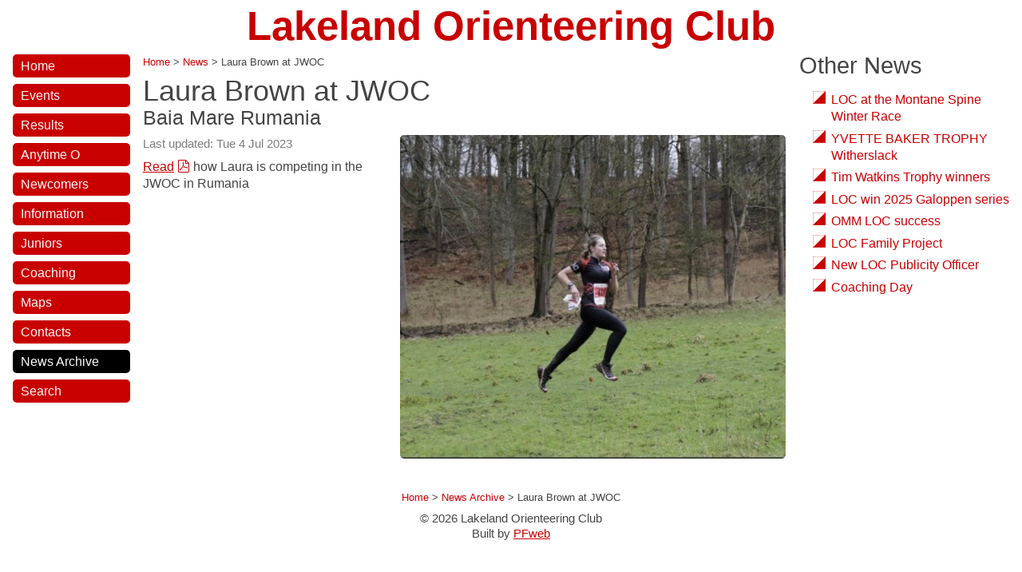

--- FILE ---
content_type: text/html; charset=UTF-8
request_url: https://www.lakeland-orienteering.org.uk/news/laura-brown-at-jwoc
body_size: 5383
content:
<!doctype html>
<html lang="en-GB">
<head>
	<meta charset="utf-8">
	<meta name="viewport" content="width=device-width, initial-scale=1, shrink-to-fit=no">
	<title>Laura Brown at JWOC - Lakeland Orienteering Club</title>
	<link rel="home" href="https://www.lakeland-orienteering.org.uk/" />
	<meta name="description" content="Read how Laura is competing in the JWOC in Rumania">
	<link rel="stylesheet" href="/assets/css/style1605.css">
	<link rel="alternate" type="application/rss+xml" title="News feed" href="/news-feed.rss" />
	<link rel="alternate" type="application/rss+xml" title="Events feed" href="/event-feed.rss" />

	<link rel="apple-touch-icon" sizes="180x180" href="/apple-touch-icon.png">
	<link rel="icon" type="image/png" sizes="32x32" href="/favicon-32x32.png">
	<link rel="icon" type="image/png" sizes="16x16" href="/favicon-16x16.png">
	<link rel="manifest" href="/site.webmanifest">
	<link rel="mask-icon" href="/safari-pinned-tab.svg" color="#c80000">
	<meta name="msapplication-TileColor" content="#ffffff">
	<meta name="theme-color" content="#ffffff">
	<link rel="canonical" href="https://www.lakeland-orienteering.org.uk/news/laura-brown-at-jwoc" />
	<meta name="twitter:card" content="summary_large_image">
	<meta name="twitter:url" property="og:url" content="https://www.lakeland-orienteering.org.uk/news/laura-brown-at-jwoc">
	<meta name="twitter:title" property="og:title" content="Laura Brown at JWOC">
	<meta name="twitter:description" property="og:description" content="Read how Laura is competing in the JWOC in Rumania">
	<meta name="twitter:image" property="og:image" content="https://www.lakeland-orienteering.org.uk/images/2023/_gallery/Laura-Brown.jpg">

</head>

<body class='entry-page'>
	<header>Lakeland Orienteering Club</header>
	<div class="container">
		
		<nav>
	<a href="/"  title="Return to the front page of this site">Home</a>
	<a href="/events" >Events</a>
	<a href="/results"  title="Results and Reports from previous events">Results</a>
	<a href="/anytime"  title="Anytime orienteering">Anytime O</a>
	<a href="https://www.lakeland-orienteering.org.uk/info/new-to-orienteering"  title="New to orienteering?">Newcomers</a>
	<a href="/info"  title="Club information and resources">Information</a>
	<a href="https://www.lakeland-orienteering.org.uk/info/juniors"  title="juniors">Juniors</a>
	<a href="https://www.lakeland-orienteering.org.uk/info/coaching"  title="Club coaching and resources">Coaching</a>
	<a href="/maps"  title="Mapped areas we use">Maps</a>
	<a href="/contacts"  title="Contact Us">Contacts</a>
	<a href="/news" class="current" title="News">News&nbsp;Archive</a>
	<a href="/search"  title="Search the site">Search</a>
</nav>
	
		
<main id="main">
		<ul class="crumbs">
	<li><a href="/">Home</a> > </li>
	<li><a href="/news">News</a> > </li>
		<li>Laura Brown at JWOC</li>
	</ul>

	<h1>Laura Brown at JWOC<span>Baia Mare Rumania</span></h1>
		
	<div class="titleImagePortrait">
		<a class="lightBox" href="https://www.lakeland-orienteering.org.uk/images/2023/Laura-Brown.jpg">
		<img class="photo" src="https://www.lakeland-orienteering.org.uk/images/2023/Laura-Brown.jpg" width="663" height="555" alt="">
		</a>
			</div>
	<div class="meta">Last updated: Tue 4 Jul 2023</div>
	<p><a href="https://www.lakeland-orienteering.org.uk/documents/LB-JWOC.pdf">Read</a> how Laura is competing in the JWOC in Rumania</p>

</main>
<aside>
			<h2>Other News</h2>
		<ul class="icon">
							<li><a href="https://www.lakeland-orienteering.org.uk/news/loc-at-the-montane-spine-winter-race" title="Read more about LOC at the Montane Spine Winter Race">LOC at the Montane Spine Winter Race</a></li>
							<li><a href="https://www.lakeland-orienteering.org.uk/news/yvette-baker-trophy-8th-march-witherslack" title="Read more about YVETTE BAKER TROPHY Witherslack">YVETTE BAKER TROPHY Witherslack</a></li>
							<li><a href="https://www.lakeland-orienteering.org.uk/news/tim-watkins-trophy-winners" title="Read more about Tim Watkins Trophy  winners">Tim Watkins Trophy  winners</a></li>
							<li><a href="https://www.lakeland-orienteering.org.uk/news/loc-win-2025-galoppen-series" title="Read more about LOC win 2025 Galoppen series">LOC win 2025 Galoppen series</a></li>
							<li><a href="https://www.lakeland-orienteering.org.uk/news/omm-loc-success" title="Read more about OMM LOC success">OMM LOC success</a></li>
							<li><a href="https://www.lakeland-orienteering.org.uk/news/loc-family-project" title="Read more about LOC Family Project">LOC Family Project</a></li>
							<li><a href="https://www.lakeland-orienteering.org.uk/news/new-loc-publicity-officer" title="Read more about New LOC Publicity Officer">New LOC Publicity Officer</a></li>
							<li><a href="https://www.lakeland-orienteering.org.uk/news/coaching-day" title="Read more about Coaching Day">Coaching Day</a></li>
					</ul>
	</aside>
	
	</div>	<footer>
		<ul class="crumbs">
	<li><a href="/">Home</a> > </li>
	<li><a href="/news">News Archive</a> > </li>
	<li>Laura Brown at JWOC</li>
</ul>

		<p>&copy; 2026 Lakeland Orienteering Club
		<br>Built by <a href="https://www.pfweb.co.uk">PFweb</a></p>
	</footer>

<link href="/assets/css/min/simple-lightbox-min.css" rel="stylesheet" />
<script src="/assets/js/min/simple-lightbox-min.js"></script>
<script>var gallery = new SimpleLightbox('a.lightBox', {});</script>
</body>
</html>


--- FILE ---
content_type: text/css
request_url: https://www.lakeland-orienteering.org.uk/assets/css/style1605.css
body_size: 19606
content:
/* Global variables. */
/* red */
/* black */
*,
*::before,
*::after {
  box-sizing: border-box;
}

body {
  color: #444;
  background: #fff;
  line-height: 1.3;
  margin: 0;
}

header {
  margin: 0 1rem;
  font-size: clamp(1.5rem, 4vw, 4rem);
  font-weight: bold;
  text-align: center;
  color: #c80000;
}

.container {
  margin: 0 auto;
  padding: 0 0 0 0;
}

section, main, #main {
  padding: 0 1rem 1rem 1rem;
}

aside {
  padding: 1rem;
}

@media only screen and (min-width: 750px) {
  aside {
    padding: 0 1rem 1rem 0;
  }
}
footer {
  margin: 1rem 0 9rem 0;
  padding: 0.1rem 0 0.5rem 0;
  font-size: 0.9rem;
  text-align: center;
}

@media only screen and (min-width: 560px) {
  footer {
    margin: 1rem 0 2.5rem 0;
  }
}
/* Format navigation */
nav {
  font-size: 1rem;
  line-height: 2;
  padding: 0 0 0.5rem 0;
  display: flex;
  flex-wrap: wrap;
  justify-content: center;
  position: fixed;
  bottom: 0;
  background-color: #fff;
}

nav a,
nav a:visited {
  margin: 0.4rem 0.4rem 0.2rem 0;
  line-height: 1.4;
  border-radius: 5px;
  background-color: #c80000;
  color: #f9f9f9;
  display: inline-block;
  padding: 0.2rem 0.5rem;
  text-decoration: none;
  transition: 0.3s;
}

nav a:hover {
  background-color: #000;
  color: #f9f9f9;
}

nav a.current {
  background-color: #000;
}

/* left side on larger screens */
@media only screen and (min-width: 750px) {
  nav {
    display: unset;
    position: unset;
    width: 9rem;
    margin: 0 0 0 1rem;
    /*margin: (calc(2rem + 4vh)) 0 0 1rem;*/
    background-color: transparent;
  }
  nav a,
  nav a:visited {
    margin: 0 1rem 0.4rem 0;
    padding: 0.4rem 0.6rem;
    line-height: 1;
    width: 9rem;
  }
}
/* Grid layout */
nav {
  grid-area: nav;
}

header {
  grid-area: header;
}

main {
  grid-area: main;
}

aside {
  grid-area: aside;
  align-self: start;
}

footer {
  grid-area: footer;
}

.hero {
  grid-area: hero;
}

.intro {
  grid-area: intro;
}

.news {
  grid-area: news;
}

@media only screen and (max-width: 749px) {
  .home-page .container {
    display: grid;
    grid-gap: 0;
    grid-template-columns: 1fr;
    grid-template-areas: "main" "nav";
  }
}
@media only screen and (min-width: 750px) {
  .home-page .container {
    display: grid;
    grid-gap: 0;
    grid-template-columns: 10rem 1fr;
    grid-template-areas: "nav main";
  }
}
@media only screen and (max-width: 749px) {
  .entry-page .container {
    display: grid;
    grid-gap: 0;
    grid-template-columns: 1fr;
    grid-template-areas: "main" "aside" "nav";
  }
}
@media only screen and (min-width: 750px) {
  .entry-page .container {
    display: grid;
    grid-gap: 0;
    grid-template-columns: 10rem minmax(400px, 3fr) minmax(200px, 1fr);
    grid-template-areas: "nav main aside";
  }
}
@media only screen and (max-width: 749px) {
  .index-page .container {
    display: grid;
    grid-gap: 0;
    grid-template-columns: 1fr;
    grid-template-areas: "main" "nav";
  }
}
@media only screen and (min-width: 750px) {
  .index-page .container {
    display: grid;
    grid-gap: 0;
    grid-template-columns: 10rem 1fr;
    grid-template-areas: "nav main";
  }
}
@media only screen and (max-width: 749px) {
  .events .container {
    display: grid;
    grid-gap: 0;
    grid-template-columns: 1fr;
    grid-template-areas: "main" "nav";
  }
}
@media only screen and (min-width: 750px) {
  .events .container {
    display: grid;
    grid-gap: 0;
    grid-template-columns: 10rem 1fr;
    grid-template-areas: "nav main";
  }
}
/* ===========================================
   Responsive iframes and embeds
   wrap iframe in a <div class="">
   =========================================== */
.embed {
  clear: both;
  position: relative;
  padding-bottom: 56.25%; /* 16:9 */
  padding-top: 25px;
  height: 0;
  margin: 0.5em 0 1em 0;
}

.embed iframe {
  position: absolute;
  top: 0;
  left: 0;
  width: 100% !important;
  height: 100% !important;
}

.summary img.logo {
  object-fit: unset;
  height: unset;
  aspect-ratio: revert;
}

.summary img.map {
  object-fit: unset;
  height: unset;
  aspect-ratio: revert;
}

.titleImagePortrait {
  max-width: 60%;
  margin-left: 1rem;
  float: right;
  clear: right;
}

.titleImageLandscape {
  max-width: 100%;
}

.titleImageLandscape img {
  display: block;
  margin-left: auto;
  margin-right: auto;
  margin-bottom: 0.5rem;
}

.caption {
  font-size: 0.9em;
  color: #7c7c7c;
  text-align: center;
}

/* Format the expanding box */
details.explain {
  background: transparent;
  padding: 0;
  margin-top: -0.5rem;
}

details[open].explain {
  padding: 0;
}

summary.explain {
  color: #c80000;
  padding: 0;
  font-size: 1rem;
  font-weight: 500;
  list-style-type: none;
}

summary.explain::-webkit-details-marker {
  display: none;
}

details[open] summary.explain {
  margin-bottom: 0.5rem;
  padding: 0;
  list-style: none;
}

/* contact page cards */
.card-container {
  display: grid;
  grid-template-columns: repeat(auto-fill, minmax(200px, 1fr));
  grid-gap: 0.5rem;
}

.card-container > .card {
  display: flex;
  flex-direction: column;
  border: 1px solid #ddd;
  border-radius: 1rem;
  padding: 0.5rem;
  margin: 0.5rem;
  text-align: center;
}

.card > img {
  margin-bottom: 0.5rem;
  align-self: center;
}

.card > form {
  margin-top: auto;
  padding: 0;
  border: none;
  border-radius: 1rem;
  align-self: center;
}

.card > .button {
  margin-top: auto;
  padding: 0;
  border: none;
  border-radius: 1rem;
  align-self: center;
}

.card > form input[type=submit] {
  margin-top: 0;
}

.button a,
.button a:visited {
  background-color: #c80000;
  border-radius: 4px;
  border: none;
  color: #f9f9f9;
  text-decoration: none;
  cursor: pointer;
  line-height: 1.1;
  padding: 0.5rem;
  display: inline-block;
  margin-left: auto;
  margin-right: auto;
  margin-bottom: 0.5rem;
  width: auto;
}

.button a:link {
  text-decoration: none;
}

.button a:hover {
  background-color: #000;
  color: #f9f9f9;
}

.flex-container {
  display: -webkit-box;
  display: -webkit-flex;
  -webkit-flex-wrap: wrap;
  display: flex;
  flex-wrap: wrap;
  flex-direction: row;
  gap: 1rem;
  margin: 0;
}

.flex-container .summary {
  -webkit-box-flex: 1;
  -webkit-flex-grow: 1;
  -webkit-flex-basis: 280px;
  flex: 1 1 280px;
  display: flex;
  flex-direction: column;
  min-width: 280px;
  max-width: 510px;
  margin: 0;
}

.flex-container details {
  -webkit-box-flex: 1;
  -webkit-flex-grow: 1;
  -webkit-flex-basis: 280px;
  flex: 1 1 280px;
  display: flex;
  flex-direction: column;
  min-width: 280px;
  margin: 0;
}

.flex-container details[open] summary {
  list-style: none;
}

details[open] summary::-webkit-details-marker {
  display: none;
}

.column-container {
  -webkit-columns: 300px;
  -webkit-column-gap: 1rem;
  -moz-columns: 300px;
  -moz-column-gap: 1rem;
  columns: 300px;
  column-gap: 2rem;
  margin: 0;
  clear: both;
}

.column-container .summary {
  -webkit-column-break-inside: avoid;
  page-break-inside: avoid;
  break-inside: avoid;
  margin-bottom: 1rem;
}

.summary {
  padding: 0 0 0.5rem 0;
  margin-bottom: 1rem;
  border-radius: 5px;
  border: solid 1px #ddd;
}

.summary img {
  max-inline-size: 100%;
  block-size: auto;
  display: block;
  margin: 0 auto;
  max-height: 50vh;
  object-fit: cover;
  aspect-ratio: 1.2/1;
  object-position: top center;
  border-radius: 5px 5px 0 0;
}

.summary-content {
  flex-grow: 1;
  display: flex;
  flex-direction: column;
  -webkit-column-break-inside: avoid;
  page-break-inside: avoid;
  break-inside: avoid;
}

.summary p, .summary h2, .summary h3 {
  margin: 0.1rem 1rem 0.2rem 1rem;
}

p.meta {
  margin-top: auto;
}

.col-span {
  column-span: all;
  text-align: center;
  background-color: #fbeded;
  border: solid 1px #ddd;
  border-radius: 5px;
  margin: 0 0 1rem 0;
}

.col-span h2 {
  margin: 0;
}

.prime-background {
  background-color: #fbeded;
}

.meta {
  font-size: 0.9rem;
  display: inline;
  color: #7c7c7c;
}

.right {
  float: right;
}

.center {
  text-align: center;
}

.width30 {
  max-inline-size: 30%;
  margin: 1rem 0 0 1rem;
  float: right;
  clear: right;
}

.width50 {
  max-inline-size: 50%;
  margin: 1rem 0 0 1rem;
  float: right;
  clear: right;
}

.width100 {
  max-inline-size: 100%;
  display: block;
  margin: 1rem auto 0 auto;
  padding: 1rem 0;
}

@media only screen and (max-width: 750px) {
  .width30 {
    max-inline-size: 50%;
    float: right;
  }
  .width50 {
    max-inline-size: 100%;
    float: none;
  }
}
figure.imageText {
  clear: both;
  padding: 1rem 0;
}

figure.imageText img {
  max-inline-size: 50%;
  margin-left: 1rem;
  margin-top: 0.5rem;
  float: right;
}

figcaption.imageText {
  text-align: start;
  font-size: 1rem;
  color: #444;
}

#map_canvas img {
  max-width: inherit;
  background-color: transparent;
}

#map_canvas {
  width: 100%;
  height: 45vh;
  margin: 1rem auto;
  background-color: transparent;
  background-image: url(/assets/images/loadingAnimation.gif);
  padding: 0;
}

#map_selection {
  margin: 0.5em 5%;
}

ul.crumbs {
  list-style: none;
  margin: 0 0 0.5rem 0;
  padding: 0;
}

.crumbs li {
  display: inline;
  margin: 0;
  font-size: 0.8rem;
}

ul.inLine {
  list-style: none;
  margin: 0 0 0.5rem 0;
  padding: 0;
}

.inLine li {
  display: inline;
  margin: 0;
  font-size: 1rem;
}

a.external-link {
  background-image: url(/assets/images/icons-16/external-link.png);
  background-image: url(/assets/images/icons-16/external-link.svg);
  background-position: right center;
  background-repeat: no-repeat;
  display: inline;
  padding-right: 20px;
}

.error {
  color: #f00;
}

html {
  /* Set the font globally */
  font-family: -apple-system, BlinkMacSystemFont, "Avenir Next", Avenir, "Nimbus Sans L", Roboto, Noto, "Segoe UI", Arial, Helvetica, "Helvetica Neue", sans-serif;
  scroll-behavior: smooth;
  font-size: calc(0.8rem + 0.27vw);
  font-size: clamp(1rem, 0.8rem + 0.27vw, 1.6rem);
}

p {
  margin: 0.5rem 0 1rem 0;
}

/* Format headers */
h1, h2, h3, h4 {
  font-weight: 500;
  line-height: 1.1;
  color: #444;
}

h1 span, h2 span, h3 span {
  display: block;
  font-size: 0.7em;
}

h1 {
  font-size: 2.2rem;
  margin: 0 0 0.5rem 0;
}

h2 {
  font-size: 1.8rem;
  margin: 0 0 0.5rem 0;
}

h3 {
  font-size: 1.5rem;
  margin: 0 0 0.5rem 0;
}

h4 {
  font-size: 1rem;
  margin: 0 0 0.5rem 0;
}

/* Reduce header size on mobile */
@media only screen and (max-width: 720px) {
  h1 {
    font-size: 2rem;
  }
  h2 {
    font-size: 1.6rem;
  }
  h3 {
    font-size: 1.3rem;
  }
  h4 {
    font-size: 1rem;
  }
}
/* Format links & buttons */
a,
a:visited {
  color: #c80000;
  text-decoration: none;
}

a:hover {
  text-decoration: none;
  color: #000;
}

p a {
  text-decoration: underline;
}

button,
[role=button],
input[type=submit],
input[type=reset],
input[type=button] {
  border: none;
  background: #c80000;
  font-size: 1rem;
  color: #f9f9f9;
  /* zero padding needed for leaflet map code */
  padding: 0;
  margin: 0.5rem 0;
}

input[type=submit] {
  padding: 0.5rem;
}

input[type=range] {
  padding: 0;
}

/* Set the cursor to '?' while hovering over an abbreviation */
abbr {
  cursor: help;
}

button:focus,
button:enabled:hover,
[role=button]:focus,
[role=button]:not([aria-disabled=true]):hover,
input[type=submit]:focus,
input[type=submit]:enabled:hover,
input[type=reset]:focus,
input[type=reset]:enabled:hover,
input[type=button]:focus,
input[type=button]:enabled:hover {
  background-color: #000;
  color: #f9f9f9;
  cursor: pointer;
}

/* hide honeypot data field */
p #additional {
  display: none;
}

/* Format the expanding box */
details {
  background: #fbeded;
  border-radius: 5px;
}

details summary > * {
  display: inline;
}

summary {
  cursor: pointer;
  font-weight: normal;
  color: #c80000;
  padding: 0 1rem;
  font-size: 1.3rem;
  font-weight: 500;
}

details[open] {
  padding: 0.6rem 1rem 0.75rem 1rem;
}

details[open] summary {
  margin-bottom: 0.5rem;
  padding: 0;
}

details[open] > *:last-child {
  margin-bottom: 0;
}

/* Format tables */
table {
  border-collapse: collapse;
  width: 100%;
  margin: 1.5rem 0;
}

td,
th {
  border: 1px solid #ddd;
  text-align: left;
  padding: 0.2rem 0.5rem;
}

th {
  background: #c80000;
  color: #f9f9f9;
  font-weight: bold;
  position: sticky;
  top: 0;
  z-index: 2;
  line-height: 1;
}

tr:nth-child(even) {
  /* Set every other cell slightly darker. Improves readability. */
  background: #fbeded;
}

table caption {
  font-weight: bold;
  margin-bottom: 0.5rem;
}

ul {
  margin-left: 0;
}

ul li {
  list-style-image: url(/assets/images/icons-16/icon.svg);
  margin: 0 0 0.4em 0;
}

/* Misc body elements */
hr {
  color: #ddd;
  border-top: 1px;
  width: 80%;
  margin: 0.7rem auto;
}

mark {
  padding: 2px 5px;
  border-radius: 4px;
  background: #ffdd33;
}

img,
video,
iframe {
  max-inline-size: 100%;
  block-size: auto;
  border-radius: 5px;
}

figure {
  margin: 1em auto;
}

figcaption {
  font-size: 0.9rem;
  text-align: center;
  color: #7c7c7c;
  margin-bottom: 1rem;
}

blockquote {
  margin: 2rem 0 2rem 2rem;
  padding: 0.4rem 0.8rem;
  border-left: 0.35rem solid #c80000;
  color: #444;
  font-style: italic;
}

cite {
  font-size: 0.9rem;
  color: #444;
  font-style: normal;
}

/* Format forms */
textarea,
select,
input {
  font-size: inherit;
  font-family: inherit;
  padding: 0.5rem;
  margin-bottom: 0.5rem;
  color: #444;
  background: #fff;
  border: 1px solid #ddd;
  border-radius: 5px;
  box-shadow: none;
  width: 60%;
  -moz-appearance: none;
  -webkit-appearance: none;
  appearance: none;
}

/* Add arrow to drop-down */
select {
  background-image: linear-gradient(45deg, transparent 49%, #444 51%), linear-gradient(135deg, #444 51%, transparent 49%);
  background-position: calc(100% - 20px), calc(100% - 15px);
  background-size: 5px 5px, 5px 5px;
  background-repeat: no-repeat;
}

select[multiple] {
  background-image: none !important;
}

/* checkbox and radio button style */
input[type=checkbox],
input[type=radio] {
  vertical-align: bottom;
  position: relative;
}

input[type=radio] {
  border-radius: 100%;
}

input[type=checkbox]:checked,
input[type=radio]:checked {
  background: #c80000;
}

input[type=checkbox]:checked::after {
  /* Creates a rectangle with colored right and bottom borders which is rotated to look like a check mark */
  content: " ";
  width: 0.1em;
  height: 0.25em;
  border-radius: 0;
  position: absolute;
  top: 0.05em;
  left: 0.18em;
  background: transparent;
  border-right: solid #fff 0.08em;
  border-bottom: solid #fff 0.08em;
  font-size: 1.8em;
  transform: rotate(45deg);
}

input[type=radio]:checked::after {
  /* creates a colored circle for the checked radio button  */
  content: " ";
  width: 0.25em;
  height: 0.25em;
  border-radius: 100%;
  position: absolute;
  top: 0.125em;
  background: #fff;
  left: 0.125em;
  font-size: 32px;
}

/* Make the textarea wider than other inputs */
textarea {
  width: 80%;
}

/* Makes input fields wider on smaller screens */
@media only screen and (max-width: 720px) {
  textarea,
  select,
  input {
    width: 100%;
  }
}
/* Ensures the checkbox and radio inputs do not have a set width like other input fields */
input[type=checkbox],
input[type=radio] {
  width: auto;
}

/* do not show border around file selector button */
input[type=file] {
  border: 0;
}

/* file type icons*/
a[href$=".pdf"] {
  background-image: url(/assets/images/icons-16/pdf.png);
  background-image: url(/assets/images/icons-16/pdf.svg);
  background-position: right center;
  background-repeat: no-repeat;
  padding-right: 20px;
}

a[href$=".doc"] {
  background-image: url(/assets/images/icons-16/word.png);
  background-image: url(/assets/images/icons-16/word.svg);
  background-position: right center;
  background-repeat: no-repeat;
  padding-right: 20px;
}

a[href$=".docx"] {
  background-image: url(/assets/images/icons-16/word.png);
  background-image: url(/assets/images/icons-16/word.svg);
  background-position: right center;
  background-repeat: no-repeat;
  padding-right: 20px;
}

a[href$=".xls"] {
  background-image: url(/assets/images/icons-16/excel.png);
  background-image: url(/assets/images/icons-16/excel.svg);
  background-position: right center;
  background-repeat: no-repeat;
  padding-right: 20px;
}

a[href$=".xlsx"] {
  background-image: url(/assets/images/icons-16/excel.png);
  background-image: url(/assets/images/icons-16/excel.svg);
  background-position: right center;
  background-repeat: no-repeat;
  padding-right: 20px;
}

a[href^=".zip"] {
  background-image: url(/assets/images/icons-16/zip.png);
  background-image: url(/assets/images/icons-16/zip.svg);
  background-position: right center;
  background-repeat: no-repeat;
  padding-right: 20px;
}

a[href^="mailto:"] {
  background-image: url(/assets/images/icons-16/email.png);
  background-image: url(/assets/images/icons-16/email.svg);
  background-position: right center;
  background-repeat: no-repeat;
  padding-right: 20px;
}

/* ================================================
   Print styles
   ================================================ */
@media print {
  * {
    background: transparent !important;
    color: #000 !important;
    /* Black prints faster: h5bp.com/s */
    box-shadow: none !important;
    text-shadow: none !important;
  }
  body {
    width: 100% !important;
    margin: 0 !important;
    padding: 0 !important;
    line-height: 1.25;
    font-size: 13pt;
  }
  /* Headings */
  h1, h2, h3, h4, h5, h6 {
    page-break-after: avoid;
    font-weight: bold;
  }
  h1 {
    font-size: 20pt;
  }
  h2 {
    font-size: 18pt;
  }
  h3 {
    font-size: 16pt;
  }
  h4, h5, h6 {
    font-size: 14pt;
  }
  p, h2, h3 {
    orphans: 3;
    widows: 3;
  }
  code {
    font: 12pt Courier, monospace;
  }
  blockquote {
    margin: 1.2em;
    padding: 1em;
    border: 1px solid #999;
    page-break-inside: avoid;
  }
  hr {
    background-color: #ccc;
  }
  ul li {
    list-style-image: none;
    margin: 0 0 0.3em 0;
  }
  /* Images */
  img {
    margin: 1em 1em 1em 0;
    max-width: 100% !important;
  }
  a img {
    border: none;
  }
  /* Links */
  a:link, a:visited {
    background: transparent;
    font-weight: normal;
    color: #000;
  }
  a:link[href]:after, a[href]:visited:after {
    content: " (" attr(href) ") ";
    font-size: 85%;
    color: #666;
  }
  abbr[title]:after {
    content: " (" attr(title) ")";
  }
  /* Don't show linked images  */
  a[href] {
    color: #000;
  }
  a[href$=".jpg"]:after, a[href$=".jpeg"]:after, a[href$=".gif"]:after, a[href$=".png"]:after {
    content: " (" attr(href) ") ";
    display: none;
  }
  /* Don't show links that are fragment identifiers, or use the `javascript:` pseudo protocol .. taken from html5boilerplate */
  a[href^="#"]:after, a[href^="javascript:"]:after {
    content: "";
  }
  /* Table */
  table {
    margin: 1px;
    text-align: left;
  }
  th {
    border-bottom: 1px solid #333;
    font-weight: bold;
  }
  td {
    border-bottom: 1px solid #333;
  }
  th, td {
    padding: 4px 10px 4px 0;
  }
  tfoot {
    font-style: italic;
  }
  caption {
    background: #fff;
    margin-bottom: 2em;
    text-align: left;
  }
  thead {
    display: table-header-group;
  }
  img, tr {
    page-break-inside: avoid;
  }
  main, section, aside {
    width: 100%;
  }
  /* Hide various parts from the site only print main content --*/
  nav, .header, footer, .noPrint {
    display: none;
  }
  /*-- remove embeded videos --*/
  .embed {
    display: none;
    width: 0 !important;
    height: 0 !important;
    overflow: hidden !important;
    line-height: 0pt !important;
    white-space: nowrap;
  }
}


--- FILE ---
content_type: image/svg+xml
request_url: https://www.lakeland-orienteering.org.uk/assets/images/icons-16/icon.svg
body_size: 602
content:
<!-- Generated by IcoMoon.io -->
<svg version="1.1" xmlns="http://www.w3.org/2000/svg" width="16" height="16" viewBox="0 0 16 16">
<title>icon</title>
<path fill="#fff" d="M0.117 0h15.883v15.883h-15.883z"></path>
<path fill="#c80000" d="M16.001 0.157c0-0.087-0.070-0.157-0.157-0.157-0 0-0 0-0 0h-15.687c-0 0-0 0-0 0-0.087 0-0.157 0.070-0.157 0.157v15.687c0 0.087 0.070 0.157 0.157 0.157 0 0 0 0 0 0h15.687c0 0 0 0 0 0 0.087 0 0.157-0.070 0.157-0.157v0-15.687zM15.687 0.314v15.373h-15.373v-15.373h15.373z"></path>
<path fill="#c80000" d="M15.917 0.069l0.014 15.734h-15.734l15.72-15.734z"></path>
</svg>
